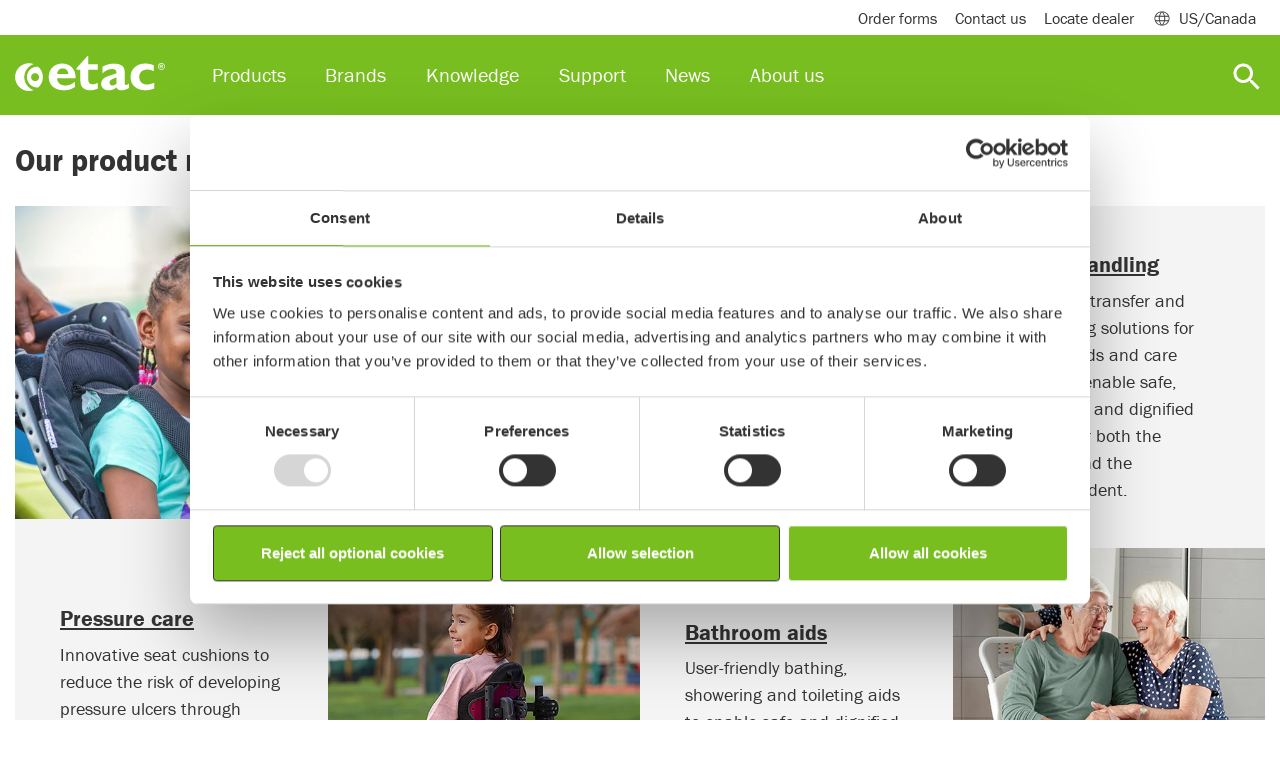

--- FILE ---
content_type: text/html; charset=utf-8
request_url: https://www.etac.com/en-us/us/products
body_size: 11359
content:
<!DOCTYPE html>
<html lang="en">
<head>
    
    <link rel="shortcut icon" href="/assets/img/icons/favicon.ico" type="image/x-icon" />
    <link rel="icon" href="/assets/img/icons/favicon.ico" type="image/x-icon" />
    	
    
<script>
        window.dataLayer = window.dataLayer || []; window.dataLayer.push({
            'pageId': '29808',
            'pageType': 'FlexPage',
            'productCategory': undefined,
             'productSubCategory': undefined,
             'productName': undefined,
                'country': 'US'
});
</script>



<meta charset="utf-8">
<meta name="viewport" content="width=device-width, initial-scale=1">
<title>Products</title>

<!--Canonical url and alternate url-->
<link href="https://www.etac.com/en-us/us/products/" rel="canonical">

<meta name="description">
<!-- Facebook Open Graph -->
<meta property="og:title" content="Products" />
<meta property="og:type" content="website" />
<meta property="og:url" content="https://www.etac.com/en-us/us/products/" />
<meta property="og:image" content="https://www.etac.com/assets/img/ogimage/og_300x175.png" />
<meta property="og:image:type" />
    <meta property="og:image:width" content="1456" />

    <meta property="og:image:height" content="438" />

<meta property="og:site_name" />
<meta property="og:description" />
<!-- Google+ / Schema.org -->
<meta itemprop="name" content="Products">
<meta itemprop="description">
<meta itemprop="image" content="https://www.etac.com/assets/img/ogimage/og_300x175.png">
<!-- Twitter Cards -->
<meta name="twitter:title" content="Products">
<meta name="twitter:url" content="https://www.etac.com/en-us/us/products/">
<meta name="twitter:description">
<meta name="twitter:image" content="https://www.etac.com/assets/img/ogimage/og_300x175.png">

<style>
iframe{
border: 0;
width:100%;
}
.u-textBackground--white {
    background-color: rgba(255,255,255,0.9) !important;
}
.Form__Success__Message {
    background-color: none !important;
}
.sustainability-table  td {
border:1px solid  #ccc;
}
.noborder {
border:0  !important;
}
.Card-image--brands {
    height: 35px !important;
}
</style>


<!-- Begin Constant Contact Active Forms -->
<script> var _ctct_m = "29d90c66d403983d07fa8d79cb43c701"; </script>
<script id="signupScript" src="//static.ctctcdn.com/js/signup-form-widget/current/signup-form-widget.min.js" async defer></script>
<!-- End Constant Contact Active Forms -->



    <link rel="preconnect" href="https://use.typekit.net" crossorigin>
    <link rel="preconnect" href="https://p.typekit.net" crossorigin>

    <link rel="stylesheet" href="https://use.typekit.net/skw0nae.css">
    <link rel="stylesheet" href="https://use.typekit.net/cgz1lvg.css">

    <link rel="stylesheet" href="/assets/dist/bundle/app.195e6f77.css">
    <script type="text/javascript" src="/assets/dist/bundle/app.ab2fb8f3.js" defer></script>
    <!--Used by Episerver.Forms-->
    <script>
!function(T,l,y){var S=T.location,k="script",D="instrumentationKey",C="ingestionendpoint",I="disableExceptionTracking",E="ai.device.",b="toLowerCase",w="crossOrigin",N="POST",e="appInsightsSDK",t=y.name||"appInsights";(y.name||T[e])&&(T[e]=t);var n=T[t]||function(d){var g=!1,f=!1,m={initialize:!0,queue:[],sv:"5",version:2,config:d};function v(e,t){var n={},a="Browser";return n[E+"id"]=a[b](),n[E+"type"]=a,n["ai.operation.name"]=S&&S.pathname||"_unknown_",n["ai.internal.sdkVersion"]="javascript:snippet_"+(m.sv||m.version),{time:function(){var e=new Date;function t(e){var t=""+e;return 1===t.length&&(t="0"+t),t}return e.getUTCFullYear()+"-"+t(1+e.getUTCMonth())+"-"+t(e.getUTCDate())+"T"+t(e.getUTCHours())+":"+t(e.getUTCMinutes())+":"+t(e.getUTCSeconds())+"."+((e.getUTCMilliseconds()/1e3).toFixed(3)+"").slice(2,5)+"Z"}(),iKey:e,name:"Microsoft.ApplicationInsights."+e.replace(/-/g,"")+"."+t,sampleRate:100,tags:n,data:{baseData:{ver:2}}}}var h=d.url||y.src;if(h){function a(e){var t,n,a,i,r,o,s,c,u,p,l;g=!0,m.queue=[],f||(f=!0,t=h,s=function(){var e={},t=d.connectionString;if(t)for(var n=t.split(";"),a=0;a<n.length;a++){var i=n[a].split("=");2===i.length&&(e[i[0][b]()]=i[1])}if(!e[C]){var r=e.endpointsuffix,o=r?e.location:null;e[C]="https://"+(o?o+".":"")+"dc."+(r||"services.visualstudio.com")}return e}(),c=s[D]||d[D]||"",u=s[C],p=u?u+"/v2/track":d.endpointUrl,(l=[]).push((n="SDK LOAD Failure: Failed to load Application Insights SDK script (See stack for details)",a=t,i=p,(o=(r=v(c,"Exception")).data).baseType="ExceptionData",o.baseData.exceptions=[{typeName:"SDKLoadFailed",message:n.replace(/\./g,"-"),hasFullStack:!1,stack:n+"\nSnippet failed to load ["+a+"] -- Telemetry is disabled\nHelp Link: https://go.microsoft.com/fwlink/?linkid=2128109\nHost: "+(S&&S.pathname||"_unknown_")+"\nEndpoint: "+i,parsedStack:[]}],r)),l.push(function(e,t,n,a){var i=v(c,"Message"),r=i.data;r.baseType="MessageData";var o=r.baseData;return o.message='AI (Internal): 99 message:"'+("SDK LOAD Failure: Failed to load Application Insights SDK script (See stack for details) ("+n+")").replace(/\"/g,"")+'"',o.properties={endpoint:a},i}(0,0,t,p)),function(e,t){if(JSON){var n=T.fetch;if(n&&!y.useXhr)n(t,{method:N,body:JSON.stringify(e),mode:"cors"});else if(XMLHttpRequest){var a=new XMLHttpRequest;a.open(N,t),a.setRequestHeader("Content-type","application/json"),a.send(JSON.stringify(e))}}}(l,p))}function i(e,t){f||setTimeout(function(){!t&&m.core||a()},500)}var e=function(){var n=l.createElement(k);n.src=h;var e=y[w];return!e&&""!==e||"undefined"==n[w]||(n[w]=e),n.onload=i,n.onerror=a,n.onreadystatechange=function(e,t){"loaded"!==n.readyState&&"complete"!==n.readyState||i(0,t)},n}();y.ld<0?l.getElementsByTagName("head")[0].appendChild(e):setTimeout(function(){l.getElementsByTagName(k)[0].parentNode.appendChild(e)},y.ld||0)}try{m.cookie=l.cookie}catch(p){}function t(e){for(;e.length;)!function(t){m[t]=function(){var e=arguments;g||m.queue.push(function(){m[t].apply(m,e)})}}(e.pop())}var n="track",r="TrackPage",o="TrackEvent";t([n+"Event",n+"PageView",n+"Exception",n+"Trace",n+"DependencyData",n+"Metric",n+"PageViewPerformance","start"+r,"stop"+r,"start"+o,"stop"+o,"addTelemetryInitializer","setAuthenticatedUserContext","clearAuthenticatedUserContext","flush"]),m.SeverityLevel={Verbose:0,Information:1,Warning:2,Error:3,Critical:4};var s=(d.extensionConfig||{}).ApplicationInsightsAnalytics||{};if(!0!==d[I]&&!0!==s[I]){var c="onerror";t(["_"+c]);var u=T[c];T[c]=function(e,t,n,a,i){var r=u&&u(e,t,n,a,i);return!0!==r&&m["_"+c]({message:e,url:t,lineNumber:n,columnNumber:a,error:i}),r},d.autoExceptionInstrumented=!0}return m}(y.cfg);function a(){y.onInit&&y.onInit(n)}(T[t]=n).queue&&0===n.queue.length?(n.queue.push(a),n.trackPageView({})):a()}(window,document,{src: "https://js.monitor.azure.com/scripts/b/ai.2.gbl.min.js", crossOrigin: "anonymous", cfg: { instrumentationKey:'9de2db9e-b067-4b87-aeb2-66aefd453841' }});
</script>

    


    <!-- Google Tag Manager -->
    <script>
            (function (w, d, s, l, i) {
                w[l] = w[l] || []; w[l].push({
                    'gtm.start':
                    new Date().getTime(), event: 'gtm.js'
                }); var f = d.getElementsByTagName(s)[0],
                    j = d.createElement(s), dl = l != 'dataLayer' ? '&l=' + l : ''; j.async = true; j.src =
                        'https://www.googletagmanager.com/gtm.js?id=' + i + dl; f.parentNode.insertBefore(j, f);
            })(window, document, 'script', 'dataLayer', 'GTM-5QB6K7');
    </script>
    <!-- End Google Tag Manager -->


</head>

<body itemscope itemtype="http://schema.org/WebPage">
    <div class="mm-page-wrapper">

        

    <!-- Google Tag Manager (noscript) -->
    <noscript>
        <iframe src="https://www.googletagmanager.com/ns.html?id=GTM-5QB6K7"
                height="0"
                width="0"
                style="display:none;visibility:hidden"></iframe>
    </noscript>
    <!-- End Google Tag Manager (noscript) -->

        
        
        
<header class="Header fixed-top Fixed">
    <div class="navbar navbar-expand-lg navbar-light Header-subHeader">
        <div class="container">
            <div class="collapse navbar-collapse">
                <ul class="navbar-nav">
                        <li class="nav-item">
                            <a class="nav-link" href="/en-us/us/support/ordering/order-forms/">Order forms</a>
                        </li>
                        <li class="nav-item">
                            <a class="nav-link" href="/en-us/us/about-us/contact/">Contact us</a>
                        </li>
                        <li class="nav-item">
                            <a class="nav-link" href="/en-us/us/about-us/contact/locate-dealer/">Locate dealer</a>
                        </li>

                        <li class="nav-item">
                            <span class="nav-link MegaMenu-link collapsed" data-toggle="collapse" data-target="#megamenuSubheader" aria-expanded="false" aria-controls="collapseMegamenuSubheader"><span class="mr-2 Header-icon Header-icon--globe"></span> US/Canada</span>
                            <div class="MegaMenu collapse" id="megamenuSubheader">
                                <div class="MegaMenu-content">
                                    <div class="container px-3">
                                        <div class="row">
                                            <div class="col-9 py-4">
                                                    <div class="CountryHeader"></div>
                                                    <div class="CountryList">
                                                            <div class="CountryList-item">
                                                                <a href="/sv-se/sverige/" target=&quot;_blank&quot; class="ch_market_link"><span class="m-0 mr-2 Header-icon flag-icon flag-icon-se"></span> Sweden</a>
                                                            </div>
                                                            <div class="CountryList-item">
                                                                <a href="/nb-no/norge/" target=&quot;_blank&quot; class="ch_market_link"><span class="m-0 mr-2 Header-icon flag-icon flag-icon-no"></span> Norway</a>
                                                            </div>
                                                            <div class="CountryList-item">
                                                                <a href="/da-dk/danmark/" target=&quot;_blank&quot; class="ch_market_link"><span class="m-0 mr-2 Header-icon flag-icon flag-icon-dk"></span> Denmark</a>
                                                            </div>
                                                            <div class="CountryList-item">
                                                                <a href="/en-gb/uk/" target=&quot;_blank&quot; class="ch_market_link"><span class="m-0 mr-2 Header-icon flag-icon flag-icon-gb"></span> United Kingdom</a>
                                                            </div>
                                                            <div class="CountryList-item">
                                                                <a href="/de-de/deutschland/" target=&quot;_blank&quot; class="ch_market_link"><span class="m-0 mr-2 Header-icon flag-icon flag-icon-de"></span> Germany</a>
                                                            </div>
                                                            <div class="CountryList-item">
                                                                <a href="/nl-nl/nederlands/" target=&quot;_blank&quot; class="ch_market_link"><span class="m-0 mr-2 Header-icon flag-icon flag-icon-nl"></span> Netherlands</a>
                                                            </div>
                                                            <div class="CountryList-item">
                                                                <a href="/en-us/us/" target=&quot;_blank&quot; class="ch_market_link"><span class="m-0 mr-2 Header-icon flag-icon flag-icon-us"></span> US</a>
                                                            </div>
                                                            <div class="CountryList-item">
                                                                <a href="/en-au/australia/"  class="ch_market_link"><span class="m-0 mr-2 Header-icon flag-icon flag-icon-au"></span> Australia</a>
                                                            </div>
                                                            <div class="CountryList-item">
                                                                <a href="/it-it/italia/" target=&quot;_blank&quot; class="ch_market_link"><span class="m-0 mr-2 Header-icon flag-icon flag-icon-it"></span> Italy</a>
                                                            </div>
                                                            <div class="CountryList-item">
                                                                <a href="http://www.r82.be/" target=&quot;_blank&quot; class="ch_market_link"><span class="m-0 mr-2 Header-icon flag-icon flag-icon-be"></span> Belgium</a>
                                                            </div>
                                                            <div class="CountryList-item">
                                                                <a href="/de-de/deutschland/" target=&quot;_blank&quot; class="ch_market_link"><span class="m-0 mr-2 Header-icon flag-icon flag-icon-ch"></span> Switzerland</a>
                                                            </div>
                                                            <div class="CountryList-item">
                                                                <a href="/en-us/us/" target=&quot;_blank&quot; class="ch_market_link"><span class="m-0 mr-2 Header-icon flag-icon flag-icon-ca"></span> Canada</a>
                                                            </div>
                                                            <div class="CountryList-item">
                                                                <a href="/fr-fr/france/"  class="ch_market_link"><span class="m-0 mr-2 Header-icon flag-icon flag-icon-fr"></span> France</a>
                                                            </div>
                                                    </div>
                                                    <div class="CountryHeader">Associated websites</div>
                                                    <div class="CountryList">
                                                            <div class="CountryList-item">
                                                                <a href="https://www.kimobility.com/" target=&quot;_blank&quot; class="ch_market_link"><span class="m-0 mr-2 Header-icon Header-icon--globe"></span> Ki Mobility</a>
                                                            </div>
                                                    </div>
                                            </div>
                                            <div class="col-3 u-backgroundGray py-4">
                                                <div class="CountryHeader">International website</div>
                                                <div class="CountryList">
                                                    <div class="CountryList-item">
                                                        <a href="/"><span class="m-0 mr-2 Header-icon Header-icon--globe"></span>International</a>
                                                    </div>
                                                </div>
                                                <p class="CountryText">Etac is a world-leading developer and provider of ergonomic assistive devices and patient handling equipment.</p>
                                            </div>
                                        </div>

                                    </div>
                                </div>
                            </div>
                        </li>
                </ul>
            </div>

        </div>
    </div>
<nav class="navbar navbar-expand-lg navbar-dark Header-navbar">
    <div class="container">
        <a class="navbar-brand" href="/en-us/us/">
            <img width="150" height="35" loading="lazy" src="/globalassets/0-international/0-general-blocks-and-media/logos-and-icons/product-brand-logos/etac-logo-new.svg" class="d-inline-block align-top Header-brand" alt="Etac logo">
        </a>
        <div class="collapse navbar-collapse"  id="navbarSupportedContent">
            <ul class="navbar-nav mr-auto">
<li class="nav-item">
        <span class="nav-link MegaMenu-link collapsed" data-toggle="collapse" data-target="#megamenu29808" aria-expanded="false" aria-controls="collapseMegaMenu29808">Products</span>
        <div class="MegaMenu collapse" id="megamenu29808">
            <div class="MegaMenu-content">
                <div class="container px-3">
                    <div class="row">
                        <div class="col-12 col-md-6 col-lg-12">
                            <div class="MegaMenu-column">
                                    <div class="row">
                                            <div class="col-12 col-md-6 col-lg-3">
                                                <div class="MegaMenu-groupContent">
                                                    <a href="/en-us/us/products/pediatrics/"  class="MegaMenu-groupContent-heading u-headerXs">Pediatrics</a>
                                                        <ul class="MegaMenu-groupContent-list">
                                                                <li class="MegaMenu-groupContent-list-item">
                                                                    <a class="MegaMenu-groupContent-list-item-link" href="/en-us/us/products/pediatrics/seating/" >Wheelchairs &amp; seating</a>
                                                                </li>
                                                                <li class="MegaMenu-groupContent-list-item">
                                                                    <a class="MegaMenu-groupContent-list-item-link" href="/en-us/us/products/pediatrics/standing/" >Standing</a>
                                                                </li>
                                                                <li class="MegaMenu-groupContent-list-item">
                                                                    <a class="MegaMenu-groupContent-list-item-link" href="/en-us/us/products/pediatrics/walking/" >Walking</a>
                                                                </li>
                                                                <li class="MegaMenu-groupContent-list-item">
                                                                    <a class="MegaMenu-groupContent-list-item-link" href="/en-us/us/products/pediatrics/toilet--bath/" >Toilet &amp; bath</a>
                                                                </li>
                                                                <li class="MegaMenu-groupContent-list-item">
                                                                    <a class="MegaMenu-groupContent-list-item-link" href="/en-us/us/products/pediatrics/transportation/" >Transportation</a>
                                                                </li>
                                                                <li class="MegaMenu-groupContent-list-item">
                                                                    <a class="MegaMenu-groupContent-list-item-link" href="/en-us/us/products/pediatrics/accessories/" >Accessories</a>
                                                                </li>
                                                        </ul>
                                                </div>
                                            </div>
                                            <div class="col-12 col-md-6 col-lg-3">
                                                <div class="MegaMenu-groupContent">
                                                    <a href="/en-us/us/products/patient-handling/"  class="MegaMenu-groupContent-heading u-headerXs">Patient handling</a>
                                                        <ul class="MegaMenu-groupContent-list">
                                                                <li class="MegaMenu-groupContent-list-item">
                                                                    <a class="MegaMenu-groupContent-list-item-link" href="/en-us/us/products/patient-handling/ceiling-lifts/" >Ceiling lifts</a>
                                                                </li>
                                                                <li class="MegaMenu-groupContent-list-item">
                                                                    <a class="MegaMenu-groupContent-list-item-link" href="/en-us/us/products/patient-handling/mobile-lifts/" >Mobile lifts</a>
                                                                </li>
                                                                <li class="MegaMenu-groupContent-list-item">
                                                                    <a class="MegaMenu-groupContent-list-item-link" href="/en-us/us/products/patient-handling/sit-to-stand-aids/" >Sit-to-stand aids</a>
                                                                </li>
                                                                <li class="MegaMenu-groupContent-list-item">
                                                                    <a class="MegaMenu-groupContent-list-item-link" href="/en-us/us/products/patient-handling/slings/" >Slings</a>
                                                                </li>
                                                                <li class="MegaMenu-groupContent-list-item">
                                                                    <a class="MegaMenu-groupContent-list-item-link" href="/en-us/us/products/patient-handling/slide-sheets/" >Slide sheets</a>
                                                                </li>
                                                                <li class="MegaMenu-groupContent-list-item">
                                                                    <a class="MegaMenu-groupContent-list-item-link" href="/en-us/us/products/patient-handling/transfer-boards/" >Transfer boards</a>
                                                                </li>
                                                                <li class="MegaMenu-groupContent-list-item">
                                                                    <a class="MegaMenu-groupContent-list-item-link" href="/en-us/us/products/patient-handling/small-transfer-aids/" >Small transfer aids</a>
                                                                </li>
                                                                <li class="MegaMenu-groupContent-list-item">
                                                                    <a class="MegaMenu-groupContent-list-item-link" href="/en-us/us/products/patient-handling/accessories/" >Accessories</a>
                                                                </li>
                                                        </ul>
                                                </div>
                                            </div>
                                            <div class="col-12 col-md-6 col-lg-3">
                                                <div class="MegaMenu-groupContent">
                                                    <a href="/en-us/us/products/bathroom-aids/"  class="MegaMenu-groupContent-heading u-headerXs">Bathroom aids</a>
                                                        <ul class="MegaMenu-groupContent-list">
                                                                <li class="MegaMenu-groupContent-list-item">
                                                                    <a class="MegaMenu-groupContent-list-item-link" href="/en-us/us/products/bathroom-aids/mobile-shower-commodes/" >Rolling shower commodes</a>
                                                                </li>
                                                                <li class="MegaMenu-groupContent-list-item">
                                                                    <a class="MegaMenu-groupContent-list-item-link" href="/en-us/us/products/bathroom-aids/commodes-and-toilet-chairs/" >Commodes and toilet chairs</a>
                                                                </li>
                                                                <li class="MegaMenu-groupContent-list-item">
                                                                    <a class="MegaMenu-groupContent-list-item-link" href="/en-us/us/products/bathroom-aids/shower-seats/" >Shower seats</a>
                                                                </li>
                                                                <li class="MegaMenu-groupContent-list-item">
                                                                    <a class="MegaMenu-groupContent-list-item-link" href="/en-us/us/products/bathroom-aids/raised-toilet-seats/" >Raised toilet seats</a>
                                                                </li>
                                                                <li class="MegaMenu-groupContent-list-item">
                                                                    <a class="MegaMenu-groupContent-list-item-link" href="/en-us/us/products/bathroom-aids/accessories/" >Accessories</a>
                                                                </li>
                                                        </ul>
                                                </div>
                                            </div>
                                            <div class="col-12 col-md-6 col-lg-3">
                                                <div class="MegaMenu-groupContent">
                                                    <a href="/en-us/us/products/pressure-care/"  class="MegaMenu-groupContent-heading u-headerXs">Pressure care</a>
                                                        <ul class="MegaMenu-groupContent-list">
                                                                <li class="MegaMenu-groupContent-list-item">
                                                                    <a class="MegaMenu-groupContent-list-item-link" href="/en-us/us/products/pressure-care/seat-cushions/" >Seat cushions</a>
                                                                </li>
                                                                <li class="MegaMenu-groupContent-list-item">
                                                                    <a class="MegaMenu-groupContent-list-item-link" href="/en-us/us/products/pressure-care/smart-seating-technology/" >Smart seating technology</a>
                                                                </li>
                                                                <li class="MegaMenu-groupContent-list-item">
                                                                    <a class="MegaMenu-groupContent-list-item-link" href="/en-us/us/products/pressure-care/accessories/" >Accessories</a>
                                                                </li>
                                                        </ul>
                                                </div>
                                            </div>
                                    </div>
                                    <div class="row">
                                            <div class="col-12 col-md-6 col-lg-3">
                                                <div class="MegaMenu-groupContent">
                                                    <a href="/en-us/us/products/small-aids-for-daily-living/"  class="MegaMenu-groupContent-heading u-headerXs">Small aids for daily living</a>
                                                        <ul class="MegaMenu-groupContent-list">
                                                                <li class="MegaMenu-groupContent-list-item">
                                                                    <a class="MegaMenu-groupContent-list-item-link" href="/en-us/us/products/small-aids-for-daily-living/stocking-aids/" >Stocking aids</a>
                                                                </li>
                                                                <li class="MegaMenu-groupContent-list-item">
                                                                    <a class="MegaMenu-groupContent-list-item-link" href="/en-us/us/products/small-aids-for-daily-living/kitchen-aids/" >Kitchen aids</a>
                                                                </li>
                                                                <li class="MegaMenu-groupContent-list-item">
                                                                    <a class="MegaMenu-groupContent-list-item-link" href="/en-us/us/products/small-aids-for-daily-living/personal-care/" >Personal care</a>
                                                                </li>
                                                                <li class="MegaMenu-groupContent-list-item">
                                                                    <a class="MegaMenu-groupContent-list-item-link" href="/en-us/us/products/small-aids-for-daily-living/reachers/" >Reachers</a>
                                                                </li>
                                                        </ul>
                                                </div>
                                            </div>
                                    </div>
                            </div>
                        </div>
                    </div>
                </div>
            </div>
        </div>
</li><li class="nav-item">
        <span class="nav-link MegaMenu-link collapsed" data-toggle="collapse" data-target="#megamenu88761" aria-expanded="false" aria-controls="collapseMegaMenu88761">Brands</span>
        <div class="MegaMenu collapse" id="megamenu88761">
            <div class="MegaMenu-content py-4">
                <div class="container px-3">
                    <div class="row">
                        <div class="col-12 col-md-6 col-lg-6">
                            <div class="MegaMenu-column">
                                    <div class="row">
                                            <div class="col-12 col-md-6 col-lg-6">
                                                <div class="MegaMenu-groupContent">
                                                    <a href="/en-us/us/brands/etac/"  class="MegaMenu-groupContent-heading u-headerXs">Etac</a>
                                                </div>
                                            </div>
                                            <div class="col-12 col-md-6 col-lg-6">
                                                <div class="MegaMenu-groupContent">
                                                    <a href="/en-us/us/brands/star/"  class="MegaMenu-groupContent-heading u-headerXs">Star</a>
                                                </div>
                                            </div>
                                    </div>
                                    <div class="row">
                                            <div class="col-12 col-md-6 col-lg-6">
                                                <div class="MegaMenu-groupContent">
                                                    <a href="/en-us/us/brands/r82/"  class="MegaMenu-groupContent-heading u-headerXs">R82</a>
                                                </div>
                                            </div>
                                            <div class="col-12 col-md-6 col-lg-6">
                                                <div class="MegaMenu-groupContent">
                                                    <a href="https://www.klaxon-klick.com/en/twist/"  class="MegaMenu-groupContent-heading u-headerXs">Klaxon</a>
                                                </div>
                                            </div>
                                    </div>
                                    <div class="row">
                                            <div class="col-12 col-md-6 col-lg-6">
                                                <div class="MegaMenu-groupContent">
                                                    <a href="/en-us/us/brands/convaid/"  class="MegaMenu-groupContent-heading u-headerXs">Convaid</a>
                                                </div>
                                            </div>
                                            <div class="col-12 col-md-6 col-lg-6">
                                                <div class="MegaMenu-groupContent">
                                                    <a href="/en-us/us/brands/molift/"  class="MegaMenu-groupContent-heading u-headerXs">Molift</a>
                                                </div>
                                            </div>
                                    </div>
                                    <div class="row">
                                            <div class="col-12 col-md-6 col-lg-6">
                                                <div class="MegaMenu-groupContent">
                                                    <a href="/en-us/us/brands/ki/"  class="MegaMenu-groupContent-heading u-headerXs">Ki</a>
                                                </div>
                                            </div>
                                            <div class="col-12 col-md-6 col-lg-6">
                                                <div class="MegaMenu-groupContent">
                                                    <a href="/en-us/us/brands/immedia/"  class="MegaMenu-groupContent-heading u-headerXs">Immedia</a>
                                                </div>
                                            </div>
                                    </div>
                                    <div class="row">
                                            <div class="col-12 col-md-6 col-lg-6">
                                                <div class="MegaMenu-groupContent">
                                                    <a href="/en-us/us/brands/axiom/"  class="MegaMenu-groupContent-heading u-headerXs">Axiom</a>
                                                </div>
                                            </div>
                                    </div>
                            </div>
                        </div>
                            <div class="col-12 col-md-6 col-lg-6">
                                    
<div class="block imagetextblock col-xxl-0 col-xl-0 col-lg-12 col-md-12 col-sm-12 col-12">
    <div class="ImageBlockWithText   u-backgroundGray ">
        <div class="container">
            <div class="ImageBlockWithText-container">
                <div class=" ImageBlockWithText-flex-container roundcorner flex-column flex-md-row">
                    <div class="ImageBlockWithText-flex-container-child">
                        <img width="550" height="550" loading="lazy" class="img-cover roundcorner" src="/globalassets/0-international/campaigns/rehacare-2024/klaxon2_480x480.jpg?width=1280&amp;Quality=90&amp;rmode=max&amp;scale=down" alt="/globalassets/0-international/campaigns/rehacare-2024/klaxon2_480x480.jpg?width=1280&amp;Quality=90&amp;rmode=max&amp;scale=down">    
                    </div>
                    <div class="d-flex ImageBlockWithText-flex-container-child  ImageBlockWithText-flex-container-child--content-right">
                        <div class="ImageBlockWithText-text  form-settings text-left ">
                                <h2 class="ImageBlockWithText-header u-headerMd">Explore our new range of Klaxon power assists</h2>
                                <div class="rte">
                                    
<p><span data-teams="true"><span class="ui-provider a b c d e f g h i j k l m n o p q r s t u v w x y z ab ac ae af ag ah ai aj ak" dir="ltr">Innovative add-ons transforming manual wheelchairs into powered ones with a simple click. Riders can enjoy increased mobility in both urban and countryside terrain, making travel, social activities, and exploration more accessible.</span></span></p>
                                </div>
                                <a href="https://www.klaxon-klick.com/en/twist/" class="ImageBlockWithText-cta btn btn-lg margin-top-0 btn-outline-dark">Learn more</a>
                        </div>
                    </div>             
                </div>
            </div>
        </div>
    </div>
</div>                                                            
                            </div>
                    </div>
                </div>
            </div>
        </div>
</li><li class="nav-item">
        <span class="nav-link MegaMenu-link collapsed" data-toggle="collapse" data-target="#megamenu30088" aria-expanded="false" aria-controls="collapseMegaMenu30088">Knowledge</span>
        <div class="MegaMenu collapse" id="megamenu30088">
            <div class="MegaMenu-content py-4">
                <div class="container px-3">
                    <div class="row">
                        <div class="col-12 col-md-6 col-lg-6">
                            <div class="MegaMenu-column">
                                    <div class="row">
                                            <div class="col-12 col-md-6 col-lg-6">
                                                <div class="MegaMenu-groupContent">
                                                    <a href="/en-us/us/knowledge/insights/case-stories/"  class="MegaMenu-groupContent-heading u-headerXs">Insights</a>
                                                        <ul class="MegaMenu-groupContent-list">
                                                                <li class="MegaMenu-groupContent-list-item">
                                                                    <a class="MegaMenu-groupContent-list-item-link" href="/en-us/us/knowledge/insights/case-stories/" >Case stories</a>
                                                                </li>
                                                                <li class="MegaMenu-groupContent-list-item">
                                                                    <a class="MegaMenu-groupContent-list-item-link" href="/en-us/us/knowledge/insights/clincial-benefits-of-shower-seats/" >Clincial benefits of shower seats</a>
                                                                </li>
                                                                <li class="MegaMenu-groupContent-list-item">
                                                                    <a class="MegaMenu-groupContent-list-item-link" href="/en-us/us/knowledge/insights/clinical-benefits-of-shower-commode-chairs/" >Clinical benefits of shower commode chairs</a>
                                                                </li>
                                                                <li class="MegaMenu-groupContent-list-item">
                                                                    <a class="MegaMenu-groupContent-list-item-link" href="/en-us/us/knowledge/insights/covid-19-safe-patient-handling/" >COVID-19: Safe patient handling</a>
                                                                </li>
                                                                <li class="MegaMenu-groupContent-list-item">
                                                                    <a class="MegaMenu-groupContent-list-item-link" href="/en-us/us/pediatrics/world/" >A world of pediatrics</a>
                                                                </li>
                                                                <li class="MegaMenu-groupContent-list-item">
                                                                    <a class="MegaMenu-groupContent-list-item-link" href="/en-us/us/knowledge/insights/unsung-heros-of-homecare/" >Unsung heros of homecare</a>
                                                                </li>
                                                        </ul>
                                                </div>
                                            </div>
                                            <div class="col-12 col-md-6 col-lg-6">
                                                <div class="MegaMenu-groupContent">
                                                    <a href="/en-us/us/knowledge/education/"  class="MegaMenu-groupContent-heading u-headerXs">Education</a>
                                                        <ul class="MegaMenu-groupContent-list">
                                                                <li class="MegaMenu-groupContent-list-item">
                                                                    <a class="MegaMenu-groupContent-list-item-link" href="/en-us/us/knowledge/education/e-learning/" >E-learning</a>
                                                                </li>
                                                                <li class="MegaMenu-groupContent-list-item">
                                                                    <a class="MegaMenu-groupContent-list-item-link" href="/en-us/us/support/resources/letter-of-medical-necessity/" >Letter of medical necessity</a>
                                                                </li>
                                                        </ul>
                                                </div>
                                            </div>
                                    </div>
                            </div>
                        </div>
                            <div class="col-12 col-md-6 col-lg-6">
                                    
<div class="block imagetextblock col-xxl-0 col-xl-0 col-lg-12 col-md-12 col-sm-12 col-12">
    <div class="ImageBlockWithText   u-backgroundGray ">
        <div class="container">
            <div class="ImageBlockWithText-container">
                <div class=" ImageBlockWithText-flex-container roundcorner flex-column flex-md-row">
                    <div class="ImageBlockWithText-flex-container-child">
                        <img width="550" height="550" loading="lazy" class="img-cover roundcorner" src="/globalassets/0-international/0-general-blocks-and-media/banner-images/general-banner_image-1_850x325.jpg?width=1280&amp;Quality=90&amp;rmode=max&amp;scale=down" alt="/globalassets/0-international/0-general-blocks-and-media/banner-images/general-banner_image-1_850x325.jpg?width=1280&amp;Quality=90&amp;rmode=max&amp;scale=down">    
                    </div>
                    <div class="d-flex ImageBlockWithText-flex-container-child  ImageBlockWithText-flex-container-child--content-right">
                        <div class="ImageBlockWithText-text  form-settings text- ">
                                <h2 class="ImageBlockWithText-header u-headerMd">Case stories</h2>
                                <div class="rte">
                                    
<p>Explore our case stories and discover the wide applications of our products.</p>
                                </div>
                                <a href="/en-us/us/knowledge/insights/case-stories/" class="ImageBlockWithText-cta btn btn-lg margin-top-0 btn-outline-dark">Read more</a>
                        </div>
                    </div>             
                </div>
            </div>
        </div>
    </div>
</div>                                                            
                            </div>
                    </div>
                </div>
            </div>
        </div>
</li><li class="nav-item">
        <span class="nav-link MegaMenu-link collapsed" data-toggle="collapse" data-target="#megamenu32879" aria-expanded="false" aria-controls="collapseMegaMenu32879">Support</span>
        <div class="MegaMenu collapse" id="megamenu32879">
            <div class="MegaMenu-content py-4">
                <div class="container px-3">
                    <div class="row">
                        <div class="col-12 col-md-6 col-lg-6">
                            <div class="MegaMenu-column">
                                    <div class="row">
                                            <div class="col-12 col-md-6 col-lg-6">
                                                <div class="MegaMenu-groupContent">
                                                    <a href="/en-us/us/support/ordering/"  class="MegaMenu-groupContent-heading u-headerXs">Ordering</a>
                                                        <ul class="MegaMenu-groupContent-list">
                                                                <li class="MegaMenu-groupContent-list-item">
                                                                    <a class="MegaMenu-groupContent-list-item-link" href="/en-us/us/support/ordering/order-forms/" >Order forms</a>
                                                                </li>
                                                                <li class="MegaMenu-groupContent-list-item">
                                                                    <a class="MegaMenu-groupContent-list-item-link" href="/en-us/us/support/ordering/freight-terms/" >Freight terms</a>
                                                                </li>
                                                        </ul>
                                                </div>
                                            </div>
                                            <div class="col-12 col-md-6 col-lg-6">
                                                <div class="MegaMenu-groupContent">
                                                    <a href="/en-us/us/support/resources/"  class="MegaMenu-groupContent-heading u-headerXs">Resources</a>
                                                        <ul class="MegaMenu-groupContent-list">
                                                                <li class="MegaMenu-groupContent-list-item">
                                                                    <a class="MegaMenu-groupContent-list-item-link" href="/en-us/us/support/resources/literature/" >Literature</a>
                                                                </li>
                                                                <li class="MegaMenu-groupContent-list-item">
                                                                    <a class="MegaMenu-groupContent-list-item-link" href="https://www.youtube.com/user/EtacSverige/featured" target=&quot;_blank&quot;>Videos</a>
                                                                </li>
                                                                <li class="MegaMenu-groupContent-list-item">
                                                                    <a class="MegaMenu-groupContent-list-item-link" href="/en-us/us/support/resources/media-gallery/" >Media gallery</a>
                                                                </li>
                                                                <li class="MegaMenu-groupContent-list-item">
                                                                    <a class="MegaMenu-groupContent-list-item-link" href="/en-us/us/support/resources/letter-of-medical-necessity/" >Letter of medical necessity</a>
                                                                </li>
                                                                <li class="MegaMenu-groupContent-list-item">
                                                                    <a class="MegaMenu-groupContent-list-item-link" href="/en-us/us/support/resources/customer--credit-application/" >Customer &amp; credit application</a>
                                                                </li>
                                                        </ul>
                                                </div>
                                            </div>
                                    </div>
                                    <div class="row">
                                            <div class="col-12 col-md-6 col-lg-6">
                                                <div class="MegaMenu-groupContent">
                                                    <a href="/en-us/us/support/product-support/"  class="MegaMenu-groupContent-heading u-headerXs">Product support</a>
                                                        <ul class="MegaMenu-groupContent-list">
                                                                <li class="MegaMenu-groupContent-list-item">
                                                                    <a class="MegaMenu-groupContent-list-item-link" href="/en-us/us/support/product-support/returns/" >Returns</a>
                                                                </li>
                                                                <li class="MegaMenu-groupContent-list-item">
                                                                    <a class="MegaMenu-groupContent-list-item-link" href="/en-us/us/support/product-support/warranty/" >Warranty</a>
                                                                </li>
                                                                <li class="MegaMenu-groupContent-list-item">
                                                                    <a class="MegaMenu-groupContent-list-item-link" href="/en-us/us/support/product-support/product-recall-information/" >Product recall information</a>
                                                                </li>
                                                                <li class="MegaMenu-groupContent-list-item">
                                                                    <a class="MegaMenu-groupContent-list-item-link" href="/en-us/us/support/product-support/discontinued-products/" >Discontinued products</a>
                                                                </li>
                                                        </ul>
                                                </div>
                                            </div>
                                    </div>
                            </div>
                        </div>
                            <div class="col-12 col-md-6 col-lg-6">
                                    
<div class="block imagetextblock col-xxl-0 col-xl-0 col-lg-12 col-md-12 col-sm-12 col-12">
    <div class="ImageBlockWithText   u-backgroundGray ">
        <div class="container">
            <div class="ImageBlockWithText-container">
                <div class=" ImageBlockWithText-flex-container roundcorner flex-column flex-md-row">
                    <div class="ImageBlockWithText-flex-container-child">
                        <img width="550" height="550" loading="lazy" class="img-cover roundcorner" src="/contentassets/0079440e62ce4f12bd64b23e774ae192/customer-support_au.jpg?width=1280&amp;Quality=90&amp;rmode=max&amp;scale=down" alt="/contentassets/0079440e62ce4f12bd64b23e774ae192/customer-support_au.jpg?width=1280&amp;Quality=90&amp;rmode=max&amp;scale=down">    
                    </div>
                    <div class="d-flex ImageBlockWithText-flex-container-child  ImageBlockWithText-flex-container-child--content-right">
                        <div class="ImageBlockWithText-text  form-settings text- ">
                                <h2 class="ImageBlockWithText-header u-headerMd">Contact us</h2>
                                <div class="rte">
                                    
<p>If you have any questions, you are welcome to contact our customer service for support.</p>
                                </div>
                                <a href="/en-us/us/about-us/contact/" class="ImageBlockWithText-cta btn btn-lg margin-top-0 btn-outline-dark">Contact</a>
                        </div>
                    </div>             
                </div>
            </div>
        </div>
    </div>
</div>                                                            
                            </div>
                    </div>
                </div>
            </div>
        </div>
</li><li class="nav-item">
        <a class="nav-link" href="/en-us/us/about-us/news--social-media/newsroom/" >News</a>
</li><li class="nav-item">
        <span class="nav-link MegaMenu-link collapsed" data-toggle="collapse" data-target="#megamenu30087" aria-expanded="false" aria-controls="collapseMegaMenu30087">About us</span>
        <div class="MegaMenu collapse" id="megamenu30087">
            <div class="MegaMenu-content py-4">
                <div class="container px-3">
                    <div class="row">
                        <div class="col-12 col-md-6 col-lg-6">
                            <div class="MegaMenu-column">
                                    <div class="row">
                                            <div class="col-12 col-md-6 col-lg-6">
                                                <div class="MegaMenu-groupContent">
                                                    <a href="/en-us/us/about-us/about-etac/company/"  class="MegaMenu-groupContent-heading u-headerXs">About Etac</a>
                                                        <ul class="MegaMenu-groupContent-list">
                                                                <li class="MegaMenu-groupContent-list-item">
                                                                    <a class="MegaMenu-groupContent-list-item-link" href="/en-us/us/about-us/about-etac/company/" >Company</a>
                                                                </li>
                                                                <li class="MegaMenu-groupContent-list-item">
                                                                    <a class="MegaMenu-groupContent-list-item-link" href="/en-us/us/about-us/about-etac/product-brands/" >Product brands</a>
                                                                </li>
                                                                <li class="MegaMenu-groupContent-list-item">
                                                                    <a class="MegaMenu-groupContent-list-item-link" href="/en-us/us/about-us/about-etac/history/" >History</a>
                                                                </li>
                                                                <li class="MegaMenu-groupContent-list-item">
                                                                    <a class="MegaMenu-groupContent-list-item-link" href="/en-us/us/about-us/about-etac/legal/" >Legal</a>
                                                                </li>
                                                        </ul>
                                                </div>
                                            </div>
                                            <div class="col-12 col-md-6 col-lg-6">
                                                <div class="MegaMenu-groupContent">
                                                    <a href="/en-us/us/about-us/sustainability/our-work/"  class="MegaMenu-groupContent-heading u-headerXs">Sustainability</a>
                                                        <ul class="MegaMenu-groupContent-list">
                                                                <li class="MegaMenu-groupContent-list-item">
                                                                    <a class="MegaMenu-groupContent-list-item-link" href="/en-us/us/about-us/sustainability/our-work/" >Our work</a>
                                                                </li>
                                                                <li class="MegaMenu-groupContent-list-item">
                                                                    <a class="MegaMenu-groupContent-list-item-link" href="/en-us/us/about-us/sustainability/sustainability-reports/" >Sustainability reports</a>
                                                                </li>
                                                                <li class="MegaMenu-groupContent-list-item">
                                                                    <a class="MegaMenu-groupContent-list-item-link" href="/en-us/us/about-us/sustainability/codes-of-conduct/" >Codes of conduct</a>
                                                                </li>
                                                        </ul>
                                                </div>
                                            </div>
                                    </div>
                                    <div class="row">
                                            <div class="col-12 col-md-6 col-lg-6">
                                                <div class="MegaMenu-groupContent">
                                                    <a href="/en-us/us/about-us/news--social-media/newsroom/"  class="MegaMenu-groupContent-heading u-headerXs">News &amp; social media</a>
                                                        <ul class="MegaMenu-groupContent-list">
                                                                <li class="MegaMenu-groupContent-list-item">
                                                                    <a class="MegaMenu-groupContent-list-item-link" href="/en-us/us/about-us/news--social-media/newsroom/" >Newsroom</a>
                                                                </li>
                                                                <li class="MegaMenu-groupContent-list-item">
                                                                    <a class="MegaMenu-groupContent-list-item-link" href="/en-us/us/about-us/news--social-media/social-media/" >Social media</a>
                                                                </li>
                                                                <li class="MegaMenu-groupContent-list-item">
                                                                    <a class="MegaMenu-groupContent-list-item-link" href="/en-us/us/about-us/news--social-media/newsletter-sign-up/" >Newsletter sign-up</a>
                                                                </li>
                                                        </ul>
                                                </div>
                                            </div>
                                            <div class="col-12 col-md-6 col-lg-6">
                                                <div class="MegaMenu-groupContent">
                                                    <a href="/en-us/us/about-us/careers-at-etac/"  class="MegaMenu-groupContent-heading u-headerXs">Careers at Etac</a>
                                                        <ul class="MegaMenu-groupContent-list">
                                                                <li class="MegaMenu-groupContent-list-item">
                                                                    <a class="MegaMenu-groupContent-list-item-link" href="/en-us/us/about-us/careers-at-etac/current-openings/" >Current openings</a>
                                                                </li>
                                                                <li class="MegaMenu-groupContent-list-item">
                                                                    <a class="MegaMenu-groupContent-list-item-link" href="/en-us/us/about-us/careers-at-etac/apply/" >Apply</a>
                                                                </li>
                                                        </ul>
                                                </div>
                                            </div>
                                    </div>
                                    <div class="row">
                                            <div class="col-12 col-md-6 col-lg-6">
                                                <div class="MegaMenu-groupContent">
                                                    <a href="/en-us/us/about-us/contact/"  class="MegaMenu-groupContent-heading u-headerXs">Contact us</a>
                                                        <ul class="MegaMenu-groupContent-list">
                                                                <li class="MegaMenu-groupContent-list-item">
                                                                    <a class="MegaMenu-groupContent-list-item-link" href="/en-us/us/about-us/contact/locate-dealer/" >Locate dealer</a>
                                                                </li>
                                                                <li class="MegaMenu-groupContent-list-item">
                                                                    <a class="MegaMenu-groupContent-list-item-link" href="/en-us/us/about-us/contact/contact-form/" >Contact form</a>
                                                                </li>
                                                                <li class="MegaMenu-groupContent-list-item">
                                                                    <a class="MegaMenu-groupContent-list-item-link" href="/en-us/us/about-us/contact/report-misconduct/" >Report misconduct</a>
                                                                </li>
                                                        </ul>
                                                </div>
                                            </div>
                                    </div>
                            </div>
                        </div>
                            <div class="col-12 col-md-6 col-lg-6">
                                    
<div class="block imagetextblock col-xxl-0 col-xl-0 col-lg-12 col-md-12 col-sm-12 col-12">
    <div class="ImageBlockWithText   u-backgroundGray ImageBlockWithText--imageRight">
        <div class="container">
            <div class="ImageBlockWithText-container">
                <div class=" ImageBlockWithText-flex-container roundcorner flex-column flex-md-row-reverse">
                    <div class="ImageBlockWithText-flex-container-child">
                        <img width="550" height="550" loading="lazy" class="img-cover roundcorner" src="/globalassets/0-international/about-us/sustainability/about-us_menu-image_350x395.jpg?width=1280&amp;Quality=90&amp;rmode=max&amp;scale=down" alt="/globalassets/0-international/about-us/sustainability/about-us_menu-image_350x395.jpg?width=1280&amp;Quality=90&amp;rmode=max&amp;scale=down">    
                    </div>
                    <div class="d-flex ImageBlockWithText-flex-container-child  ImageBlockWithText-flex-container-child--content-left">
                        <div class="ImageBlockWithText-text  form-settings text- ">
                                <h2 class="ImageBlockWithText-header u-headerMd">Sustainability</h2>
                                <div class="rte">
                                    
<p>Sustainability is a high priority for Etac and is closely linked to the long-term development and success of our business.</p>
                                </div>
                                <a href="/en-us/us/about-us/sustainability/our-work/" class="ImageBlockWithText-cta btn btn-lg margin-top-0 btn-outline-dark">Learn more</a>
                        </div>
                    </div>             
                </div>
            </div>
        </div>
    </div>
</div>                                                            
                            </div>
                    </div>
                </div>
            </div>
        </div>
</li>            </ul>
        </div>
        <div class="ml-auto d-flex">
                <div class="SearchHeader-toggle collapsed" data-toggle="collapse" data-target="#searchArea" aria-expanded="false" aria-controls="collapseSearchbar">
                    <span class="SearchHeader-toggle-icon"></span>
                </div>
            <div class="Hamburger ml-3">
                <span></span>
                <span></span>
                <span></span>
            </div>
        </div>
    </div>
</nav>
<div id="searchArea" class="SearchHeader collapse">
    <div class="container py-3 px-3">
        <form class="SearchHeader-input" action="/en-us/us/search/">
            <span class="SearchHeader-icon"></span>
            <input class="form-control" type="text" name="query">
            <button type="submit" class="SearchHeader-btn btn btn-outline-light">Search</button>
        </form>
    </div>
</div>

</header>


    <nav id="menu">
        <ul>
<li>
        <span>Products</span>
         <ul>
                        <li>
                            <a href="/en-us/us/products/pediatrics/" >Pediatrics</a>
                                <ul>
                                        <li>
                                            <a href="/en-us/us/products/pediatrics/seating/" >Wheelchairs &amp; seating</a>
                                        </li>
                                        <li>
                                            <a href="/en-us/us/products/pediatrics/standing/" >Standing</a>
                                        </li>
                                        <li>
                                            <a href="/en-us/us/products/pediatrics/walking/" >Walking</a>
                                        </li>
                                        <li>
                                            <a href="/en-us/us/products/pediatrics/toilet--bath/" >Toilet &amp; bath</a>
                                        </li>
                                        <li>
                                            <a href="/en-us/us/products/pediatrics/transportation/" >Transportation</a>
                                        </li>
                                        <li>
                                            <a href="/en-us/us/products/pediatrics/accessories/" >Accessories</a>
                                        </li>
                                </ul>

                        </li>
                        <li>
                            <a href="/en-us/us/products/patient-handling/" >Patient handling</a>
                                <ul>
                                        <li>
                                            <a href="/en-us/us/products/patient-handling/ceiling-lifts/" >Ceiling lifts</a>
                                        </li>
                                        <li>
                                            <a href="/en-us/us/products/patient-handling/mobile-lifts/" >Mobile lifts</a>
                                        </li>
                                        <li>
                                            <a href="/en-us/us/products/patient-handling/sit-to-stand-aids/" >Sit-to-stand aids</a>
                                        </li>
                                        <li>
                                            <a href="/en-us/us/products/patient-handling/slings/" >Slings</a>
                                        </li>
                                        <li>
                                            <a href="/en-us/us/products/patient-handling/slide-sheets/" >Slide sheets</a>
                                        </li>
                                        <li>
                                            <a href="/en-us/us/products/patient-handling/transfer-boards/" >Transfer boards</a>
                                        </li>
                                        <li>
                                            <a href="/en-us/us/products/patient-handling/small-transfer-aids/" >Small transfer aids</a>
                                        </li>
                                        <li>
                                            <a href="/en-us/us/products/patient-handling/accessories/" >Accessories</a>
                                        </li>
                                </ul>

                        </li>
                        <li>
                            <a href="/en-us/us/products/bathroom-aids/" >Bathroom aids</a>
                                <ul>
                                        <li>
                                            <a href="/en-us/us/products/bathroom-aids/mobile-shower-commodes/" >Rolling shower commodes</a>
                                        </li>
                                        <li>
                                            <a href="/en-us/us/products/bathroom-aids/commodes-and-toilet-chairs/" >Commodes and toilet chairs</a>
                                        </li>
                                        <li>
                                            <a href="/en-us/us/products/bathroom-aids/shower-seats/" >Shower seats</a>
                                        </li>
                                        <li>
                                            <a href="/en-us/us/products/bathroom-aids/raised-toilet-seats/" >Raised toilet seats</a>
                                        </li>
                                        <li>
                                            <a href="/en-us/us/products/bathroom-aids/accessories/" >Accessories</a>
                                        </li>
                                </ul>

                        </li>
                        <li>
                            <a href="/en-us/us/products/pressure-care/" >Pressure care</a>
                                <ul>
                                        <li>
                                            <a href="/en-us/us/products/pressure-care/seat-cushions/" >Seat cushions</a>
                                        </li>
                                        <li>
                                            <a href="/en-us/us/products/pressure-care/smart-seating-technology/" >Smart seating technology</a>
                                        </li>
                                        <li>
                                            <a href="/en-us/us/products/pressure-care/accessories/" >Accessories</a>
                                        </li>
                                </ul>

                        </li>
                        <li>
                            <a href="/en-us/us/products/small-aids-for-daily-living/" >Small aids for daily living</a>
                                <ul>
                                        <li>
                                            <a href="/en-us/us/products/small-aids-for-daily-living/stocking-aids/" >Stocking aids</a>
                                        </li>
                                        <li>
                                            <a href="/en-us/us/products/small-aids-for-daily-living/kitchen-aids/" >Kitchen aids</a>
                                        </li>
                                        <li>
                                            <a href="/en-us/us/products/small-aids-for-daily-living/personal-care/" >Personal care</a>
                                        </li>
                                        <li>
                                            <a href="/en-us/us/products/small-aids-for-daily-living/reachers/" >Reachers</a>
                                        </li>
                                </ul>

                        </li>
        </ul>
</li><li>
        <span>Brands</span>
         <ul>
                        <li>
                            <a href="/en-us/us/brands/etac/" >Etac</a>

                        </li>
                        <li>
                            <a href="/en-us/us/brands/star/" >Star</a>

                        </li>
                        <li>
                            <a href="/en-us/us/brands/r82/" >R82</a>

                        </li>
                        <li>
                            <a href="https://www.klaxon-klick.com/en/twist/" >Klaxon</a>

                        </li>
                        <li>
                            <a href="/en-us/us/brands/convaid/" >Convaid</a>

                        </li>
                        <li>
                            <a href="/en-us/us/brands/molift/" >Molift</a>

                        </li>
                        <li>
                            <a href="/en-us/us/brands/ki/" >Ki</a>

                        </li>
                        <li>
                            <a href="/en-us/us/brands/immedia/" >Immedia</a>

                        </li>
                        <li>
                            <a href="/en-us/us/brands/axiom/" >Axiom</a>

                        </li>
        </ul>
</li><li>
        <span>Knowledge</span>
         <ul>
                        <li>
                            <a href="/en-us/us/knowledge/insights/case-stories/" >Insights</a>
                                <ul>
                                        <li>
                                            <a href="/en-us/us/knowledge/insights/case-stories/" >Case stories</a>
                                        </li>
                                        <li>
                                            <a href="/en-us/us/knowledge/insights/clincial-benefits-of-shower-seats/" >Clincial benefits of shower seats</a>
                                        </li>
                                        <li>
                                            <a href="/en-us/us/knowledge/insights/clinical-benefits-of-shower-commode-chairs/" >Clinical benefits of shower commode chairs</a>
                                        </li>
                                        <li>
                                            <a href="/en-us/us/knowledge/insights/covid-19-safe-patient-handling/" >COVID-19: Safe patient handling</a>
                                        </li>
                                        <li>
                                            <a href="/en-us/us/pediatrics/world/" >A world of pediatrics</a>
                                        </li>
                                        <li>
                                            <a href="/en-us/us/knowledge/insights/unsung-heros-of-homecare/" >Unsung heros of homecare</a>
                                        </li>
                                </ul>

                        </li>
                        <li>
                            <a href="/en-us/us/knowledge/education/" >Education</a>
                                <ul>
                                        <li>
                                            <a href="/en-us/us/knowledge/education/e-learning/" >E-learning</a>
                                        </li>
                                        <li>
                                            <a href="/en-us/us/support/resources/letter-of-medical-necessity/" >Letter of medical necessity</a>
                                        </li>
                                </ul>

                        </li>
        </ul>
</li><li>
        <span>Support</span>
         <ul>
                        <li>
                            <a href="/en-us/us/support/ordering/" >Ordering</a>
                                <ul>
                                        <li>
                                            <a href="/en-us/us/support/ordering/order-forms/" >Order forms</a>
                                        </li>
                                        <li>
                                            <a href="/en-us/us/support/ordering/freight-terms/" >Freight terms</a>
                                        </li>
                                </ul>

                        </li>
                        <li>
                            <a href="/en-us/us/support/resources/" >Resources</a>
                                <ul>
                                        <li>
                                            <a href="/en-us/us/support/resources/literature/" >Literature</a>
                                        </li>
                                        <li>
                                            <a href="https://www.youtube.com/user/EtacSverige/featured" target=&quot;_blank&quot;>Videos</a>
                                        </li>
                                        <li>
                                            <a href="/en-us/us/support/resources/media-gallery/" >Media gallery</a>
                                        </li>
                                        <li>
                                            <a href="/en-us/us/support/resources/letter-of-medical-necessity/" >Letter of medical necessity</a>
                                        </li>
                                        <li>
                                            <a href="/en-us/us/support/resources/customer--credit-application/" >Customer &amp; credit application</a>
                                        </li>
                                </ul>

                        </li>
                        <li>
                            <a href="/en-us/us/support/product-support/" >Product support</a>
                                <ul>
                                        <li>
                                            <a href="/en-us/us/support/product-support/returns/" >Returns</a>
                                        </li>
                                        <li>
                                            <a href="/en-us/us/support/product-support/warranty/" >Warranty</a>
                                        </li>
                                        <li>
                                            <a href="/en-us/us/support/product-support/product-recall-information/" >Product recall information</a>
                                        </li>
                                        <li>
                                            <a href="/en-us/us/support/product-support/discontinued-products/" >Discontinued products</a>
                                        </li>
                                </ul>

                        </li>
        </ul>
</li><li>
        <a href="/en-us/us/about-us/news--social-media/newsroom/" >News</a>
</li><li>
        <span>About us</span>
         <ul>
                        <li>
                            <a href="/en-us/us/about-us/about-etac/company/" >About Etac</a>
                                <ul>
                                        <li>
                                            <a href="/en-us/us/about-us/about-etac/company/" >Company</a>
                                        </li>
                                        <li>
                                            <a href="/en-us/us/about-us/about-etac/product-brands/" >Product brands</a>
                                        </li>
                                        <li>
                                            <a href="/en-us/us/about-us/about-etac/history/" >History</a>
                                        </li>
                                        <li>
                                            <a href="/en-us/us/about-us/about-etac/legal/" >Legal</a>
                                        </li>
                                </ul>

                        </li>
                        <li>
                            <a href="/en-us/us/about-us/sustainability/our-work/" >Sustainability</a>
                                <ul>
                                        <li>
                                            <a href="/en-us/us/about-us/sustainability/our-work/" >Our work</a>
                                        </li>
                                        <li>
                                            <a href="/en-us/us/about-us/sustainability/sustainability-reports/" >Sustainability reports</a>
                                        </li>
                                        <li>
                                            <a href="/en-us/us/about-us/sustainability/codes-of-conduct/" >Codes of conduct</a>
                                        </li>
                                </ul>

                        </li>
                        <li>
                            <a href="/en-us/us/about-us/news--social-media/newsroom/" >News &amp; social media</a>
                                <ul>
                                        <li>
                                            <a href="/en-us/us/about-us/news--social-media/newsroom/" >Newsroom</a>
                                        </li>
                                        <li>
                                            <a href="/en-us/us/about-us/news--social-media/social-media/" >Social media</a>
                                        </li>
                                        <li>
                                            <a href="/en-us/us/about-us/news--social-media/newsletter-sign-up/" >Newsletter sign-up</a>
                                        </li>
                                </ul>

                        </li>
                        <li>
                            <a href="/en-us/us/about-us/careers-at-etac/" >Careers at Etac</a>
                                <ul>
                                        <li>
                                            <a href="/en-us/us/about-us/careers-at-etac/current-openings/" >Current openings</a>
                                        </li>
                                        <li>
                                            <a href="/en-us/us/about-us/careers-at-etac/apply/" >Apply</a>
                                        </li>
                                </ul>

                        </li>
                        <li>
                            <a href="/en-us/us/about-us/contact/" >Contact us</a>
                                <ul>
                                        <li>
                                            <a href="/en-us/us/about-us/contact/locate-dealer/" >Locate dealer</a>
                                        </li>
                                        <li>
                                            <a href="/en-us/us/about-us/contact/contact-form/" >Contact form</a>
                                        </li>
                                        <li>
                                            <a href="/en-us/us/about-us/contact/report-misconduct/" >Report misconduct</a>
                                        </li>
                                </ul>

                        </li>
        </ul>
</li>
           
                <li>
                    <a href="/en-us/us/support/ordering/order-forms/">Order forms</a>
                </li>
                <li>
                    <a href="/en-us/us/about-us/contact/">Contact us</a>
                </li>
                <li>
                    <a href="/en-us/us/about-us/contact/locate-dealer/">Locate dealer</a>
                </li>
          

                <li>
                    <a href="#"><span class="mr-1 mt-0 Header-icon Header-icon--globe"></span><span class="text-muted">US/Canada</span></a>
                        <ul>
                                <li>
                                    <span>Local websites</span>
                                    <ul>
                                            <li>
                                                <a href="/sv-se/sverige/" target=&quot;_blank&quot; class="ch_market_link"><span class="mr-1 mt-0 Header-icon Header-icon--SE"></span> Sweden</a>
                                            </li>
                                            <li>
                                                <a href="/nb-no/norge/" target=&quot;_blank&quot; class="ch_market_link"><span class="mr-1 mt-0 Header-icon Header-icon--NO"></span> Norway</a>
                                            </li>
                                            <li>
                                                <a href="/da-dk/danmark/" target=&quot;_blank&quot; class="ch_market_link"><span class="mr-1 mt-0 Header-icon Header-icon--DK"></span> Denmark</a>
                                            </li>
                                            <li>
                                                <a href="/en-gb/uk/" target=&quot;_blank&quot; class="ch_market_link"><span class="mr-1 mt-0 Header-icon Header-icon--GB"></span> United Kingdom</a>
                                            </li>
                                            <li>
                                                <a href="/de-de/deutschland/" target=&quot;_blank&quot; class="ch_market_link"><span class="mr-1 mt-0 Header-icon Header-icon--DE"></span> Germany</a>
                                            </li>
                                            <li>
                                                <a href="/nl-nl/nederlands/" target=&quot;_blank&quot; class="ch_market_link"><span class="mr-1 mt-0 Header-icon Header-icon--NL"></span> Netherlands</a>
                                            </li>
                                            <li>
                                                <a href="/en-us/us/" target=&quot;_blank&quot; class="ch_market_link"><span class="mr-1 mt-0 Header-icon Header-icon--US"></span> US</a>
                                            </li>
                                            <li>
                                                <a href="/en-au/australia/"  class="ch_market_link"><span class="mr-1 mt-0 Header-icon Header-icon--AU"></span> Australia</a>
                                            </li>
                                            <li>
                                                <a href="/it-it/italia/" target=&quot;_blank&quot; class="ch_market_link"><span class="mr-1 mt-0 Header-icon Header-icon--IT"></span> Italy</a>
                                            </li>
                                            <li>
                                                <a href="http://www.r82.be/" target=&quot;_blank&quot; class="ch_market_link"><span class="mr-1 mt-0 Header-icon Header-icon--BE"></span> Belgium</a>
                                            </li>
                                            <li>
                                                <a href="/de-de/deutschland/" target=&quot;_blank&quot; class="ch_market_link"><span class="mr-1 mt-0 Header-icon Header-icon--CH"></span> Switzerland</a>
                                            </li>
                                            <li>
                                                <a href="/en-us/us/" target=&quot;_blank&quot; class="ch_market_link"><span class="mr-1 mt-0 Header-icon Header-icon--CA"></span> Canada</a>
                                            </li>
                                            <li>
                                                <a href="/fr-fr/france/"  class="ch_market_link"><span class="mr-1 mt-0 Header-icon Header-icon--FR"></span> France</a>
                                            </li>
                                    </ul>
                                </li>
                                <li>
                                    <span>Associated websites</span>
                                    <ul>
                                            <li>
                                                <a href="https://www.kimobility.com/" target=&quot;_blank&quot; class="ch_market_link"><span class="mr-1 mt-0 Header-icon Header-icon--globe"></span> Ki Mobility</a>
                                            </li>
                                    </ul>
                                </li>
                            <li>
                                <a href="/"><span class="mr-1 mt-0 Header-icon Header-icon--globe"></span> International</a>
                            </li>
                        </ul>

                </li>

        </ul>
    </nav>


        
        <div class="PageContent" role="main">
            
<div class="">
    <div class="row">
        
<div class="block mosaicblock col-xxl-0 col-xl-0 col-lg-12 col-md-12 col-sm-12 col-12">

<section class="py-4  ">
    <div class="container">
            <h2 class="u-headerMd mb-4">Our product ranges</h2>

        <div class="ImageTextGrid u-backgroundGray">
            <div class="row no-gutters">
                

    <a href="/en-us/us/products/pediatrics/" class="ImageTextGrid-item mb-4 mb-md-0">
        <div class="ImageTextGrid-imageCol">

                <img width="500" height="500" loading="lazy" src="/contentassets/5efdc1981cdd485dac32365e3ac765d9/pediatrics-segment_image.jpg?width=500&amp;height=500&amp;Quality=90&amp;rmode=max&amp;scale=down" class="ImageTextGrid-image img-fluid" alt="Pediatrics segment_image.jpg">
        </div>
        <div class="ImageTextGrid-textCol align-self-center">
                <h3 class="ImageTextGrid-header u-headerSm">Pediatrics</h3>
                <div class="ImageTextGrid-desc u-textRegularMd">Configurable assistive devices for children and young people with special needs to safely promote independence and participation in daily activities.</div>
        </div>
    </a>

    <a href="/en-us/us/products/patient-handling/" class="ImageTextGrid-item mb-4 mb-md-0">
        <div class="ImageTextGrid-imageCol">

                <img width="500" height="500" loading="lazy" src="/globalassets/0-international/start-page/mosaic/patient-handling_480x480.jpg?width=500&amp;height=500&amp;Quality=90&amp;rmode=max&amp;scale=down" class="ImageTextGrid-image img-fluid" alt="Patient handling_480x480.jpg">
        </div>
        <div class="ImageTextGrid-textCol align-self-center">
                <h3 class="ImageTextGrid-header u-headerSm">Patient handling</h3>
                <div class="ImageTextGrid-desc u-textRegularMd">Easy-to-use transfer and repositioning solutions for various needs and care settings to enable safe, comfortable and dignified transfers for both the caregiver and the patient/resident.</div>
        </div>
    </a>

    <a href="/en-us/us/products/pressure-care/" class="ImageTextGrid-item mb-4 mb-md-0">
        <div class="ImageTextGrid-imageCol">

                <img width="500" height="500" loading="lazy" src="/globalassets/0-international/start-page/mosaic/seating2_480x480.jpg?width=500&amp;height=500&amp;Quality=90&amp;rmode=max&amp;scale=down" class="ImageTextGrid-image img-fluid" alt="Seating2_480x480.jpg">
        </div>
        <div class="ImageTextGrid-textCol align-self-center">
                <h3 class="ImageTextGrid-header u-headerSm">Pressure care</h3>
                <div class="ImageTextGrid-desc u-textRegularMd">Innovative seat cushions to reduce the risk of developing pressure ulcers through excellent pressure redistribution, positioning and stability. </div>
        </div>
    </a>

    <a href="/en-us/us/products/bathroom-aids/" class="ImageTextGrid-item mb-4 mb-md-0">
        <div class="ImageTextGrid-imageCol">

                <img width="500" height="500" loading="lazy" src="/globalassets/0-international/start-page/mosaic/bathroom_480x480.jpg?width=500&amp;height=500&amp;Quality=90&amp;rmode=max&amp;scale=down" class="ImageTextGrid-image img-fluid" alt="Bathroom_480x480.jpg">
        </div>
        <div class="ImageTextGrid-textCol align-self-center">
                <h3 class="ImageTextGrid-header u-headerSm">Bathroom aids</h3>
                <div class="ImageTextGrid-desc u-textRegularMd">User-friendly bathing, showering and toileting aids to enable safe and dignified personal care routines for users and caregivers.</div>
        </div>
    </a>

    <a href="/en-us/us/products/small-aids-for-daily-living/" class="ImageTextGrid-item mb-4 mb-md-0">
        <div class="ImageTextGrid-imageCol">

                <img width="500" height="500" loading="lazy" src="/globalassets/0-international/start-page/mosaic/small-aids_480x480.jpg?width=500&amp;height=500&amp;Quality=90&amp;rmode=max&amp;scale=down" class="ImageTextGrid-image img-fluid" alt="Small aids_480x480.jpg">
        </div>
        <div class="ImageTextGrid-textCol align-self-center">
                <h3 class="ImageTextGrid-header u-headerSm">Small aids for daily living</h3>
                <div class="ImageTextGrid-desc u-textRegularMd">Smart ergonomic aids to promote independence in everyday situations by easing activities such as cooking, eating and dressing.</div>
        </div>
    </a>

    <a href="/en-us/us/about-us/contact/locate-dealer/" class="ImageTextGrid-item mb-4 mb-md-0">
        <div class="ImageTextGrid-imageCol">

                <img width="500" height="500" loading="lazy" src="/contentassets/6492d03728164a72b07d39c121693e29/find-dealer.jpg?width=500&amp;height=500&amp;Quality=90&amp;rmode=max&amp;scale=down" class="ImageTextGrid-image img-fluid" alt="Find dealer.jpg">
        </div>
        <div class="ImageTextGrid-textCol align-self-center">
                <h3 class="ImageTextGrid-header u-headerSm">Find your local dealer</h3>
        </div>
    </a>

            </div>
        </div>

    </div>
</section></div>
    </div>
</div>          
        </div>
    </div>

    <footer class="Footer">
	<div id="ReturnToTop" class="ReturnToTop">
		<div class="ReturnToTop-icon"></div>
	</div>
	<div class="container">
		<div class="row Footer-itemsWrap">
			<div class="col-12">
				<div class="Footer-items">
					

<div class="LinkCollection    ">
    <div class="container">
            <div class="u-headerXs mb-3">About us</div>
        
<ul class="LinkCollection-list mb-4 ">
        <li class="LinkCollection-item ">
            <a href="/en-us/us/about-us/about-etac/company1/" class="LinkCollection-link ">Company</a>
        </li>
        <li class="LinkCollection-item ">
            <a href="/en-us/us/about-us/careers-at-etac/" class="LinkCollection-link ">Careers</a>
        </li>
</ul>
    </div>
</div>

<div class="LinkCollection    ">
    <div class="container">
            <div class="u-headerXs mb-3">Products</div>
        
<ul class="LinkCollection-list mb-4 ">
        <li class="LinkCollection-item ">
            <a href="/en-us/us/products/" class="LinkCollection-link ">Categories</a>
        </li>
        <li class="LinkCollection-item ">
            <a href="/en-us/us/brands/" class="LinkCollection-link ">Brands</a>
        </li>
</ul>
    </div>
</div>

<div class="LinkCollection    ">
    <div class="container">
            <div class="u-headerXs mb-3">Support &amp; Knowledge</div>
        
<ul class="LinkCollection-list mb-4 ">
        <li class="LinkCollection-item ">
            <a href="/en-us/us/support/" class="LinkCollection-link ">Support</a>
        </li>
        <li class="LinkCollection-item ">
            <a href="/en-us/us/knowledge/education/e-learning/" class="LinkCollection-link ">E-learning</a>
        </li>
</ul>
    </div>
</div>

<div class="LinkCollection    ">
    <div class="container">
            <div class="u-headerXs mb-3">Contact us</div>
        
<ul class="LinkCollection-list mb-4 ">
        <li class="LinkCollection-item ">
            <a href="/en-us/us/about-us/contact/locate-dealer/" class="LinkCollection-link ">Find your local dealer</a>
        </li>
</ul>
    </div>
</div>

<div class="LinkCollection    ">
    <div class="container">
            <div class="u-headerXs mb-3">Legal</div>
        
<ul class="LinkCollection-list mb-4 ">
        <li class="LinkCollection-item ">
            <a href="/en-us/us/about-us/about-etac/legal/privacy-policy/" class="LinkCollection-link ">Privacy policy</a>
        </li>
        <li class="LinkCollection-item ">
            <a href="/en-us/us/about-us/about-etac/legal/cookie-policy/" class="LinkCollection-link ">Cookie information</a>
        </li>
</ul>
    </div>
</div>

				</div>
			</div>
		</div>
		<div class="Footer-divider"></div>
		<div class="row Footer-copy">
			<div class="col-md-4 Footer-copyContacts">
				<div class="mb-2 Footer-header">Etac</div>
				
<p>5201 Woodward Dr<br />Stevens Point, WI 54481</p>
			</div>

			<div class="col-md-4 Footer-col">
				<div class="mb-2 Footer-header">Follow us on social media:</div>
				<div class="Footer-socialBrands">
						<a href="https://www.facebook.com/etacgroup/" target="_blank"><div class="Footer-socialbrand Footer-socialbrand-facebook"></div></a>
						<a href="https://www.linkedin.com/company/etac/" target="_blank"><div class="Footer-socialbrand Footer-socialbrand-linkedin"></div></a>
						<a href="https://www.youtube.com/user/EtacSverige" target="_blank"><div class="Footer-socialbrand Footer-socialbrand-youtube"></div></a>
				</div>
			</div>

			<div class="col-md-4 Footer-logo">
				<img width="200" height="78" loading="lazy" src="/assets/img/demo/logos/Etac-logo-with-tagline-gray.svg" class="Footer-brand" />
			</div>
		</div>
	</div>
	<div class="Footer-bottom">
		<div class="container d-flex">
			<div>
				Copyright &#xA9; 2021 Etac AB. All rights reserved.
			</div>
		</div>
	</div>
</footer>

    
    <!--Used by Episerver.Forms-->
    <script defer="defer" src="/Util/Find/epi-util/find.js"></script>
<script>
document.addEventListener('DOMContentLoaded',function(){if(typeof FindApi === 'function'){var api = new FindApi();api.setApplicationUrl('/');api.setServiceApiBaseUrl('/find_v2/');api.processEventFromCurrentUri();api.bindWindowEvents();api.bindAClickEvent();api.sendBufferedEvents();}})
</script>

</body>
</html>